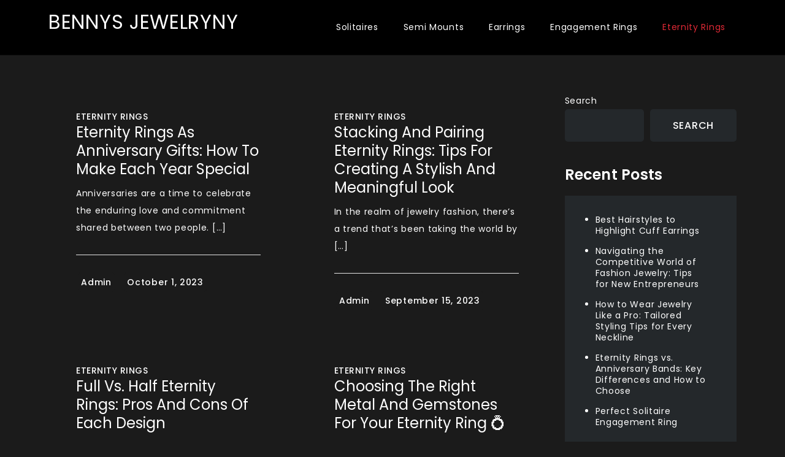

--- FILE ---
content_type: text/html; charset=UTF-8
request_url: https://bennysjewelryny.com/category/eternity-rings/page/2/
body_size: 7341
content:
<!doctype html>
<html lang="en-US">
<head>
	<meta charset="UTF-8">
	<meta name="viewport" content="width=device-width, initial-scale=1">
	<link rel="profile" href="https://gmpg.org/xfn/11">

	<meta name='robots' content='index, follow, max-image-preview:large, max-snippet:-1, max-video-preview:-1' />
	<style>img:is([sizes="auto" i], [sizes^="auto," i]) { contain-intrinsic-size: 3000px 1500px }</style>
	
	<!-- This site is optimized with the Yoast SEO plugin v25.4 - https://yoast.com/wordpress/plugins/seo/ -->
	<title>Eternity Rings Archives - Page 2 of 2 - BENNYS JEWELRYNY</title>
	<link rel="canonical" href="https://bennysjewelryny.com/category/eternity-rings/page/2/" />
	<link rel="prev" href="https://bennysjewelryny.com/category/eternity-rings/" />
	<meta property="og:locale" content="en_US" />
	<meta property="og:type" content="article" />
	<meta property="og:title" content="Eternity Rings Archives - Page 2 of 2 - BENNYS JEWELRYNY" />
	<meta property="og:url" content="https://bennysjewelryny.com/category/eternity-rings/" />
	<meta property="og:site_name" content="BENNYS JEWELRYNY" />
	<meta name="twitter:card" content="summary_large_image" />
	<script type="application/ld+json" class="yoast-schema-graph">{"@context":"https://schema.org","@graph":[{"@type":"CollectionPage","@id":"https://bennysjewelryny.com/category/eternity-rings/","url":"https://bennysjewelryny.com/category/eternity-rings/page/2/","name":"Eternity Rings Archives - Page 2 of 2 - BENNYS JEWELRYNY","isPartOf":{"@id":"https://bennysjewelryny.com/#website"},"breadcrumb":{"@id":"https://bennysjewelryny.com/category/eternity-rings/page/2/#breadcrumb"},"inLanguage":"en-US"},{"@type":"BreadcrumbList","@id":"https://bennysjewelryny.com/category/eternity-rings/page/2/#breadcrumb","itemListElement":[{"@type":"ListItem","position":1,"name":"Home","item":"https://bennysjewelryny.com/"},{"@type":"ListItem","position":2,"name":"Eternity Rings"}]},{"@type":"WebSite","@id":"https://bennysjewelryny.com/#website","url":"https://bennysjewelryny.com/","name":"BENNYS JEWELRYNY","description":"","potentialAction":[{"@type":"SearchAction","target":{"@type":"EntryPoint","urlTemplate":"https://bennysjewelryny.com/?s={search_term_string}"},"query-input":{"@type":"PropertyValueSpecification","valueRequired":true,"valueName":"search_term_string"}}],"inLanguage":"en-US"}]}</script>
	<!-- / Yoast SEO plugin. -->


<link rel='dns-prefetch' href='//fonts.googleapis.com' />
<link rel="alternate" type="application/rss+xml" title="BENNYS JEWELRYNY &raquo; Feed" href="https://bennysjewelryny.com/feed/" />
<link rel="alternate" type="application/rss+xml" title="BENNYS JEWELRYNY &raquo; Comments Feed" href="https://bennysjewelryny.com/comments/feed/" />
<link rel="alternate" type="application/rss+xml" title="BENNYS JEWELRYNY &raquo; Eternity Rings Category Feed" href="https://bennysjewelryny.com/category/eternity-rings/feed/" />
<script>
window._wpemojiSettings = {"baseUrl":"https:\/\/s.w.org\/images\/core\/emoji\/15.1.0\/72x72\/","ext":".png","svgUrl":"https:\/\/s.w.org\/images\/core\/emoji\/15.1.0\/svg\/","svgExt":".svg","source":{"concatemoji":"http:\/\/bennysjewelryny.com\/wp-includes\/js\/wp-emoji-release.min.js?ver=6.8.1"}};
/*! This file is auto-generated */
!function(i,n){var o,s,e;function c(e){try{var t={supportTests:e,timestamp:(new Date).valueOf()};sessionStorage.setItem(o,JSON.stringify(t))}catch(e){}}function p(e,t,n){e.clearRect(0,0,e.canvas.width,e.canvas.height),e.fillText(t,0,0);var t=new Uint32Array(e.getImageData(0,0,e.canvas.width,e.canvas.height).data),r=(e.clearRect(0,0,e.canvas.width,e.canvas.height),e.fillText(n,0,0),new Uint32Array(e.getImageData(0,0,e.canvas.width,e.canvas.height).data));return t.every(function(e,t){return e===r[t]})}function u(e,t,n){switch(t){case"flag":return n(e,"\ud83c\udff3\ufe0f\u200d\u26a7\ufe0f","\ud83c\udff3\ufe0f\u200b\u26a7\ufe0f")?!1:!n(e,"\ud83c\uddfa\ud83c\uddf3","\ud83c\uddfa\u200b\ud83c\uddf3")&&!n(e,"\ud83c\udff4\udb40\udc67\udb40\udc62\udb40\udc65\udb40\udc6e\udb40\udc67\udb40\udc7f","\ud83c\udff4\u200b\udb40\udc67\u200b\udb40\udc62\u200b\udb40\udc65\u200b\udb40\udc6e\u200b\udb40\udc67\u200b\udb40\udc7f");case"emoji":return!n(e,"\ud83d\udc26\u200d\ud83d\udd25","\ud83d\udc26\u200b\ud83d\udd25")}return!1}function f(e,t,n){var r="undefined"!=typeof WorkerGlobalScope&&self instanceof WorkerGlobalScope?new OffscreenCanvas(300,150):i.createElement("canvas"),a=r.getContext("2d",{willReadFrequently:!0}),o=(a.textBaseline="top",a.font="600 32px Arial",{});return e.forEach(function(e){o[e]=t(a,e,n)}),o}function t(e){var t=i.createElement("script");t.src=e,t.defer=!0,i.head.appendChild(t)}"undefined"!=typeof Promise&&(o="wpEmojiSettingsSupports",s=["flag","emoji"],n.supports={everything:!0,everythingExceptFlag:!0},e=new Promise(function(e){i.addEventListener("DOMContentLoaded",e,{once:!0})}),new Promise(function(t){var n=function(){try{var e=JSON.parse(sessionStorage.getItem(o));if("object"==typeof e&&"number"==typeof e.timestamp&&(new Date).valueOf()<e.timestamp+604800&&"object"==typeof e.supportTests)return e.supportTests}catch(e){}return null}();if(!n){if("undefined"!=typeof Worker&&"undefined"!=typeof OffscreenCanvas&&"undefined"!=typeof URL&&URL.createObjectURL&&"undefined"!=typeof Blob)try{var e="postMessage("+f.toString()+"("+[JSON.stringify(s),u.toString(),p.toString()].join(",")+"));",r=new Blob([e],{type:"text/javascript"}),a=new Worker(URL.createObjectURL(r),{name:"wpTestEmojiSupports"});return void(a.onmessage=function(e){c(n=e.data),a.terminate(),t(n)})}catch(e){}c(n=f(s,u,p))}t(n)}).then(function(e){for(var t in e)n.supports[t]=e[t],n.supports.everything=n.supports.everything&&n.supports[t],"flag"!==t&&(n.supports.everythingExceptFlag=n.supports.everythingExceptFlag&&n.supports[t]);n.supports.everythingExceptFlag=n.supports.everythingExceptFlag&&!n.supports.flag,n.DOMReady=!1,n.readyCallback=function(){n.DOMReady=!0}}).then(function(){return e}).then(function(){var e;n.supports.everything||(n.readyCallback(),(e=n.source||{}).concatemoji?t(e.concatemoji):e.wpemoji&&e.twemoji&&(t(e.twemoji),t(e.wpemoji)))}))}((window,document),window._wpemojiSettings);
</script>
<style id='wp-emoji-styles-inline-css'>

	img.wp-smiley, img.emoji {
		display: inline !important;
		border: none !important;
		box-shadow: none !important;
		height: 1em !important;
		width: 1em !important;
		margin: 0 0.07em !important;
		vertical-align: -0.1em !important;
		background: none !important;
		padding: 0 !important;
	}
</style>
<link rel='stylesheet' id='wp-block-library-css' href="https://bennysjewelryny.com/wp-includes/css/dist/block-library/style.min.css?ver=6.8.1" media='all' />
<style id='classic-theme-styles-inline-css'>
/*! This file is auto-generated */
.wp-block-button__link{color:#fff;background-color:#32373c;border-radius:9999px;box-shadow:none;text-decoration:none;padding:calc(.667em + 2px) calc(1.333em + 2px);font-size:1.125em}.wp-block-file__button{background:#32373c;color:#fff;text-decoration:none}
</style>
<style id='global-styles-inline-css'>
:root{--wp--preset--aspect-ratio--square: 1;--wp--preset--aspect-ratio--4-3: 4/3;--wp--preset--aspect-ratio--3-4: 3/4;--wp--preset--aspect-ratio--3-2: 3/2;--wp--preset--aspect-ratio--2-3: 2/3;--wp--preset--aspect-ratio--16-9: 16/9;--wp--preset--aspect-ratio--9-16: 9/16;--wp--preset--color--black: #000000;--wp--preset--color--cyan-bluish-gray: #abb8c3;--wp--preset--color--white: #ffffff;--wp--preset--color--pale-pink: #f78da7;--wp--preset--color--vivid-red: #cf2e2e;--wp--preset--color--luminous-vivid-orange: #ff6900;--wp--preset--color--luminous-vivid-amber: #fcb900;--wp--preset--color--light-green-cyan: #7bdcb5;--wp--preset--color--vivid-green-cyan: #00d084;--wp--preset--color--pale-cyan-blue: #8ed1fc;--wp--preset--color--vivid-cyan-blue: #0693e3;--wp--preset--color--vivid-purple: #9b51e0;--wp--preset--gradient--vivid-cyan-blue-to-vivid-purple: linear-gradient(135deg,rgba(6,147,227,1) 0%,rgb(155,81,224) 100%);--wp--preset--gradient--light-green-cyan-to-vivid-green-cyan: linear-gradient(135deg,rgb(122,220,180) 0%,rgb(0,208,130) 100%);--wp--preset--gradient--luminous-vivid-amber-to-luminous-vivid-orange: linear-gradient(135deg,rgba(252,185,0,1) 0%,rgba(255,105,0,1) 100%);--wp--preset--gradient--luminous-vivid-orange-to-vivid-red: linear-gradient(135deg,rgba(255,105,0,1) 0%,rgb(207,46,46) 100%);--wp--preset--gradient--very-light-gray-to-cyan-bluish-gray: linear-gradient(135deg,rgb(238,238,238) 0%,rgb(169,184,195) 100%);--wp--preset--gradient--cool-to-warm-spectrum: linear-gradient(135deg,rgb(74,234,220) 0%,rgb(151,120,209) 20%,rgb(207,42,186) 40%,rgb(238,44,130) 60%,rgb(251,105,98) 80%,rgb(254,248,76) 100%);--wp--preset--gradient--blush-light-purple: linear-gradient(135deg,rgb(255,206,236) 0%,rgb(152,150,240) 100%);--wp--preset--gradient--blush-bordeaux: linear-gradient(135deg,rgb(254,205,165) 0%,rgb(254,45,45) 50%,rgb(107,0,62) 100%);--wp--preset--gradient--luminous-dusk: linear-gradient(135deg,rgb(255,203,112) 0%,rgb(199,81,192) 50%,rgb(65,88,208) 100%);--wp--preset--gradient--pale-ocean: linear-gradient(135deg,rgb(255,245,203) 0%,rgb(182,227,212) 50%,rgb(51,167,181) 100%);--wp--preset--gradient--electric-grass: linear-gradient(135deg,rgb(202,248,128) 0%,rgb(113,206,126) 100%);--wp--preset--gradient--midnight: linear-gradient(135deg,rgb(2,3,129) 0%,rgb(40,116,252) 100%);--wp--preset--font-size--small: 13px;--wp--preset--font-size--medium: 20px;--wp--preset--font-size--large: 36px;--wp--preset--font-size--x-large: 42px;--wp--preset--spacing--20: 0.44rem;--wp--preset--spacing--30: 0.67rem;--wp--preset--spacing--40: 1rem;--wp--preset--spacing--50: 1.5rem;--wp--preset--spacing--60: 2.25rem;--wp--preset--spacing--70: 3.38rem;--wp--preset--spacing--80: 5.06rem;--wp--preset--shadow--natural: 6px 6px 9px rgba(0, 0, 0, 0.2);--wp--preset--shadow--deep: 12px 12px 50px rgba(0, 0, 0, 0.4);--wp--preset--shadow--sharp: 6px 6px 0px rgba(0, 0, 0, 0.2);--wp--preset--shadow--outlined: 6px 6px 0px -3px rgba(255, 255, 255, 1), 6px 6px rgba(0, 0, 0, 1);--wp--preset--shadow--crisp: 6px 6px 0px rgba(0, 0, 0, 1);}:where(.is-layout-flex){gap: 0.5em;}:where(.is-layout-grid){gap: 0.5em;}body .is-layout-flex{display: flex;}.is-layout-flex{flex-wrap: wrap;align-items: center;}.is-layout-flex > :is(*, div){margin: 0;}body .is-layout-grid{display: grid;}.is-layout-grid > :is(*, div){margin: 0;}:where(.wp-block-columns.is-layout-flex){gap: 2em;}:where(.wp-block-columns.is-layout-grid){gap: 2em;}:where(.wp-block-post-template.is-layout-flex){gap: 1.25em;}:where(.wp-block-post-template.is-layout-grid){gap: 1.25em;}.has-black-color{color: var(--wp--preset--color--black) !important;}.has-cyan-bluish-gray-color{color: var(--wp--preset--color--cyan-bluish-gray) !important;}.has-white-color{color: var(--wp--preset--color--white) !important;}.has-pale-pink-color{color: var(--wp--preset--color--pale-pink) !important;}.has-vivid-red-color{color: var(--wp--preset--color--vivid-red) !important;}.has-luminous-vivid-orange-color{color: var(--wp--preset--color--luminous-vivid-orange) !important;}.has-luminous-vivid-amber-color{color: var(--wp--preset--color--luminous-vivid-amber) !important;}.has-light-green-cyan-color{color: var(--wp--preset--color--light-green-cyan) !important;}.has-vivid-green-cyan-color{color: var(--wp--preset--color--vivid-green-cyan) !important;}.has-pale-cyan-blue-color{color: var(--wp--preset--color--pale-cyan-blue) !important;}.has-vivid-cyan-blue-color{color: var(--wp--preset--color--vivid-cyan-blue) !important;}.has-vivid-purple-color{color: var(--wp--preset--color--vivid-purple) !important;}.has-black-background-color{background-color: var(--wp--preset--color--black) !important;}.has-cyan-bluish-gray-background-color{background-color: var(--wp--preset--color--cyan-bluish-gray) !important;}.has-white-background-color{background-color: var(--wp--preset--color--white) !important;}.has-pale-pink-background-color{background-color: var(--wp--preset--color--pale-pink) !important;}.has-vivid-red-background-color{background-color: var(--wp--preset--color--vivid-red) !important;}.has-luminous-vivid-orange-background-color{background-color: var(--wp--preset--color--luminous-vivid-orange) !important;}.has-luminous-vivid-amber-background-color{background-color: var(--wp--preset--color--luminous-vivid-amber) !important;}.has-light-green-cyan-background-color{background-color: var(--wp--preset--color--light-green-cyan) !important;}.has-vivid-green-cyan-background-color{background-color: var(--wp--preset--color--vivid-green-cyan) !important;}.has-pale-cyan-blue-background-color{background-color: var(--wp--preset--color--pale-cyan-blue) !important;}.has-vivid-cyan-blue-background-color{background-color: var(--wp--preset--color--vivid-cyan-blue) !important;}.has-vivid-purple-background-color{background-color: var(--wp--preset--color--vivid-purple) !important;}.has-black-border-color{border-color: var(--wp--preset--color--black) !important;}.has-cyan-bluish-gray-border-color{border-color: var(--wp--preset--color--cyan-bluish-gray) !important;}.has-white-border-color{border-color: var(--wp--preset--color--white) !important;}.has-pale-pink-border-color{border-color: var(--wp--preset--color--pale-pink) !important;}.has-vivid-red-border-color{border-color: var(--wp--preset--color--vivid-red) !important;}.has-luminous-vivid-orange-border-color{border-color: var(--wp--preset--color--luminous-vivid-orange) !important;}.has-luminous-vivid-amber-border-color{border-color: var(--wp--preset--color--luminous-vivid-amber) !important;}.has-light-green-cyan-border-color{border-color: var(--wp--preset--color--light-green-cyan) !important;}.has-vivid-green-cyan-border-color{border-color: var(--wp--preset--color--vivid-green-cyan) !important;}.has-pale-cyan-blue-border-color{border-color: var(--wp--preset--color--pale-cyan-blue) !important;}.has-vivid-cyan-blue-border-color{border-color: var(--wp--preset--color--vivid-cyan-blue) !important;}.has-vivid-purple-border-color{border-color: var(--wp--preset--color--vivid-purple) !important;}.has-vivid-cyan-blue-to-vivid-purple-gradient-background{background: var(--wp--preset--gradient--vivid-cyan-blue-to-vivid-purple) !important;}.has-light-green-cyan-to-vivid-green-cyan-gradient-background{background: var(--wp--preset--gradient--light-green-cyan-to-vivid-green-cyan) !important;}.has-luminous-vivid-amber-to-luminous-vivid-orange-gradient-background{background: var(--wp--preset--gradient--luminous-vivid-amber-to-luminous-vivid-orange) !important;}.has-luminous-vivid-orange-to-vivid-red-gradient-background{background: var(--wp--preset--gradient--luminous-vivid-orange-to-vivid-red) !important;}.has-very-light-gray-to-cyan-bluish-gray-gradient-background{background: var(--wp--preset--gradient--very-light-gray-to-cyan-bluish-gray) !important;}.has-cool-to-warm-spectrum-gradient-background{background: var(--wp--preset--gradient--cool-to-warm-spectrum) !important;}.has-blush-light-purple-gradient-background{background: var(--wp--preset--gradient--blush-light-purple) !important;}.has-blush-bordeaux-gradient-background{background: var(--wp--preset--gradient--blush-bordeaux) !important;}.has-luminous-dusk-gradient-background{background: var(--wp--preset--gradient--luminous-dusk) !important;}.has-pale-ocean-gradient-background{background: var(--wp--preset--gradient--pale-ocean) !important;}.has-electric-grass-gradient-background{background: var(--wp--preset--gradient--electric-grass) !important;}.has-midnight-gradient-background{background: var(--wp--preset--gradient--midnight) !important;}.has-small-font-size{font-size: var(--wp--preset--font-size--small) !important;}.has-medium-font-size{font-size: var(--wp--preset--font-size--medium) !important;}.has-large-font-size{font-size: var(--wp--preset--font-size--large) !important;}.has-x-large-font-size{font-size: var(--wp--preset--font-size--x-large) !important;}
:where(.wp-block-post-template.is-layout-flex){gap: 1.25em;}:where(.wp-block-post-template.is-layout-grid){gap: 1.25em;}
:where(.wp-block-columns.is-layout-flex){gap: 2em;}:where(.wp-block-columns.is-layout-grid){gap: 2em;}
:root :where(.wp-block-pullquote){font-size: 1.5em;line-height: 1.6;}
</style>
<link rel='stylesheet' id='outfit-blog-fonts-css' href='https://fonts.googleapis.com/css?family=Poppins%3A400%2C500%2C600%2C700&#038;subset=latin%2Clatin-ext' media='all' />
<link rel='stylesheet' id='fontawesome-all-css' href="https://bennysjewelryny.com/wp-content/themes/outfit-blog/assets/css/all.css?ver=6.1.1" media='all' />
<link rel='stylesheet' id='outfit-blog-style-css' href="https://bennysjewelryny.com/wp-content/themes/outfit-blog/style.css?ver=6.8.1" media='all' />
<script src="https://bennysjewelryny.com/wp-includes/js/jquery/jquery.min.js?ver=3.7.1" id="jquery-core-js"></script>
<script src="https://bennysjewelryny.com/wp-includes/js/jquery/jquery-migrate.min.js?ver=3.4.1" id="jquery-migrate-js"></script>
<link rel="https://api.w.org/" href="https://bennysjewelryny.com/wp-json/" /><link rel="alternate" title="JSON" type="application/json" href="https://bennysjewelryny.com/wp-json/wp/v2/categories/3" /><link rel="EditURI" type="application/rsd+xml" title="RSD" href="https://bennysjewelryny.com/xmlrpc.php?rsd" />
<meta name="generator" content="WordPress 6.8.1" />
</head>

<body class="archive paged category category-eternity-rings category-3 paged-2 category-paged-2 wp-theme-outfit-blog hfeed">
<div id="page" class="site">
	<a class="skip-link screen-reader-text" href="#primary">Skip to content</a>

	
	<header id="masthead" class="site-header">
		<div class="container">
			<div class="site-branding">
									<p class="site-title"><a href="https://bennysjewelryny.com/" rel="home">BENNYS JEWELRYNY</a></p>
								</div><!-- .site-branding -->

			<nav id="site-navigation" class="main-navigation">
				<button type="button" class="menu-toggle">
	                <i class="fa fa-list-ul fa-2x"></i>
	            </button>
				<div class="menu-header-container"><ul id="primary-menu" class="menu"><li id="menu-item-10" class="menu-item menu-item-type-taxonomy menu-item-object-category menu-item-10"><a href="https://bennysjewelryny.com/category/solitaires/">Solitaires</a></li>
<li id="menu-item-11" class="menu-item menu-item-type-taxonomy menu-item-object-category menu-item-11"><a href="https://bennysjewelryny.com/category/semi-mounts/">Semi Mounts</a></li>
<li id="menu-item-12" class="menu-item menu-item-type-taxonomy menu-item-object-category menu-item-12"><a href="https://bennysjewelryny.com/category/earrings/">Earrings</a></li>
<li id="menu-item-13" class="menu-item menu-item-type-taxonomy menu-item-object-category menu-item-13"><a href="https://bennysjewelryny.com/category/engagement-rings/">Engagement Rings</a></li>
<li id="menu-item-14" class="menu-item menu-item-type-taxonomy menu-item-object-category current-menu-item menu-item-14"><a href="https://bennysjewelryny.com/category/eternity-rings/" aria-current="page">Eternity Rings</a></li>
</ul></div>			</nav><!-- #site-navigation -->
		</div><!-- .container -->
	</header><!-- #masthead -->
<div class="block-gap clear">
	<div class="container">
		<main id="primary" class="site-main">
			<div class="archive-blog column-2 clear">
									
					
<article id="post-61" class="post-61 post type-post status-publish format-standard hentry category-eternity-rings">
	<div class="post-wrapper clear">
		<div class="featured-image">
					</div>

		<div class="entry-container">
			<header class="entry-header">
				<footer class="entry-footer">
					<span class="cat-links"><a href="https://bennysjewelryny.com/category/eternity-rings/" rel="category tag">Eternity Rings</a></span>				</footer><!-- .entry-footer -->

				<h2 class="entry-title"><a href="https://bennysjewelryny.com/eternity-rings/eternity-rings-anniversary-gifts/" rel="bookmark">Eternity Rings as Anniversary Gifts: How to Make Each Year Special</a></h2>			</header><!-- .entry-header -->

			<div class="entry-content">
				<p>Anniversaries are a time to celebrate the enduring love and commitment shared between two people. [&hellip;]</p>
			</div><!-- .entry-content -->

			<div class="entry-meta">
				<span class="byline"> by <span class="author vcard"><a class="url fn n" href="https://bennysjewelryny.com/author/admin/">admin</a></span></span>				<span class="posted-on">Posted on <a href="https://bennysjewelryny.com/eternity-rings/eternity-rings-anniversary-gifts/" rel="bookmark"><time class="entry-date published" datetime="2023-10-01T10:46:31+00:00">October 1, 2023</time><time class="updated" datetime="2023-10-01T19:42:30+00:00">October 1, 2023</time></a></span>			</div>
		</div>
	</div>
</article><!-- #post-61 -->

<article id="post-50" class="post-50 post type-post status-publish format-standard hentry category-eternity-rings">
	<div class="post-wrapper clear">
		<div class="featured-image">
					</div>

		<div class="entry-container">
			<header class="entry-header">
				<footer class="entry-footer">
					<span class="cat-links"><a href="https://bennysjewelryny.com/category/eternity-rings/" rel="category tag">Eternity Rings</a></span>				</footer><!-- .entry-footer -->

				<h2 class="entry-title"><a href="https://bennysjewelryny.com/eternity-rings/stacking-pairing-eternity-rings-unique-style/" rel="bookmark">Stacking and Pairing Eternity Rings: Tips for Creating a Stylish and Meaningful Look</a></h2>			</header><!-- .entry-header -->

			<div class="entry-content">
				<p>In the realm of jewelry fashion, there&#8217;s a trend that&#8217;s been taking the world by [&hellip;]</p>
			</div><!-- .entry-content -->

			<div class="entry-meta">
				<span class="byline"> by <span class="author vcard"><a class="url fn n" href="https://bennysjewelryny.com/author/admin/">admin</a></span></span>				<span class="posted-on">Posted on <a href="https://bennysjewelryny.com/eternity-rings/stacking-pairing-eternity-rings-unique-style/" rel="bookmark"><time class="entry-date published" datetime="2023-09-15T08:45:06+00:00">September 15, 2023</time><time class="updated" datetime="2023-09-15T08:45:07+00:00">September 15, 2023</time></a></span>			</div>
		</div>
	</div>
</article><!-- #post-50 -->

<article id="post-27" class="post-27 post type-post status-publish format-standard hentry category-eternity-rings">
	<div class="post-wrapper clear">
		<div class="featured-image">
					</div>

		<div class="entry-container">
			<header class="entry-header">
				<footer class="entry-footer">
					<span class="cat-links"><a href="https://bennysjewelryny.com/category/eternity-rings/" rel="category tag">Eternity Rings</a></span>				</footer><!-- .entry-footer -->

				<h2 class="entry-title"><a href="https://bennysjewelryny.com/eternity-rings/full-vs-half-eternity-rings-pros-cons/" rel="bookmark">Full vs. Half Eternity Rings: Pros and Cons of Each Design</a></h2>			</header><!-- .entry-header -->

			<div class="entry-content">
				<p>🌟 When it comes to choosing the perfect eternity ring, you&#8217;re faced with an exciting [&hellip;]</p>
			</div><!-- .entry-content -->

			<div class="entry-meta">
				<span class="byline"> by <span class="author vcard"><a class="url fn n" href="https://bennysjewelryny.com/author/admin/">admin</a></span></span>				<span class="posted-on">Posted on <a href="https://bennysjewelryny.com/eternity-rings/full-vs-half-eternity-rings-pros-cons/" rel="bookmark"><time class="entry-date published updated" datetime="2023-08-19T12:05:48+00:00">August 19, 2023</time></a></span>			</div>
		</div>
	</div>
</article><!-- #post-27 -->

<article id="post-25" class="post-25 post type-post status-publish format-standard hentry category-eternity-rings">
	<div class="post-wrapper clear">
		<div class="featured-image">
					</div>

		<div class="entry-container">
			<header class="entry-header">
				<footer class="entry-footer">
					<span class="cat-links"><a href="https://bennysjewelryny.com/category/eternity-rings/" rel="category tag">Eternity Rings</a></span>				</footer><!-- .entry-footer -->

				<h2 class="entry-title"><a href="https://bennysjewelryny.com/eternity-rings/eternity-ring-metal-gemstones-guide/" rel="bookmark">Choosing the Right Metal and Gemstones for Your Eternity Ring 💍</a></h2>			</header><!-- .entry-header -->

			<div class="entry-content">
				<p>When it comes to expressing eternal love and commitment, few pieces of jewelry can compete [&hellip;]</p>
			</div><!-- .entry-content -->

			<div class="entry-meta">
				<span class="byline"> by <span class="author vcard"><a class="url fn n" href="https://bennysjewelryny.com/author/admin/">admin</a></span></span>				<span class="posted-on">Posted on <a href="https://bennysjewelryny.com/eternity-rings/eternity-ring-metal-gemstones-guide/" rel="bookmark"><time class="entry-date published" datetime="2023-08-19T12:03:30+00:00">August 19, 2023</time><time class="updated" datetime="2023-08-19T12:03:31+00:00">August 19, 2023</time></a></span>			</div>
		</div>
	</div>
</article><!-- #post-25 -->

<article id="post-23" class="post-23 post type-post status-publish format-standard hentry category-eternity-rings">
	<div class="post-wrapper clear">
		<div class="featured-image">
					</div>

		<div class="entry-container">
			<header class="entry-header">
				<footer class="entry-footer">
					<span class="cat-links"><a href="https://bennysjewelryny.com/category/eternity-rings/" rel="category tag">Eternity Rings</a></span>				</footer><!-- .entry-footer -->

				<h2 class="entry-title"><a href="https://bennysjewelryny.com/eternity-rings/eternity-rings-symbolism-and-giving/" rel="bookmark">Eternity Rings 101: What They Symbolize and When to Give Them</a></h2>			</header><!-- .entry-header -->

			<div class="entry-content">
				<p>In the world of timeless symbols and expressions of everlasting love, eternity rings shine brilliantly. [&hellip;]</p>
			</div><!-- .entry-content -->

			<div class="entry-meta">
				<span class="byline"> by <span class="author vcard"><a class="url fn n" href="https://bennysjewelryny.com/author/admin/">admin</a></span></span>				<span class="posted-on">Posted on <a href="https://bennysjewelryny.com/eternity-rings/eternity-rings-symbolism-and-giving/" rel="bookmark"><time class="entry-date published updated" datetime="2023-08-19T12:01:39+00:00">August 19, 2023</time></a></span>			</div>
		</div>
	</div>
</article><!-- #post-23 -->

<article id="post-17" class="post-17 post type-post status-publish format-standard hentry category-eternity-rings">
	<div class="post-wrapper clear">
		<div class="featured-image">
					</div>

		<div class="entry-container">
			<header class="entry-header">
				<footer class="entry-footer">
					<span class="cat-links"><a href="https://bennysjewelryny.com/category/eternity-rings/" rel="category tag">Eternity Rings</a></span>				</footer><!-- .entry-footer -->

				<h2 class="entry-title"><a href="https://bennysjewelryny.com/eternity-rings/diamonds-vs-gemstones-engagement-ring-choice/" rel="bookmark">Choosing the Perfect Gemstone for Your Engagement Ring: Diamonds vs. Colored Gemstones 💍</a></h2>			</header><!-- .entry-header -->

			<div class="entry-content">
				<p>When it comes to choosing the perfect gemstone for your engagement ring, the decision can [&hellip;]</p>
			</div><!-- .entry-content -->

			<div class="entry-meta">
				<span class="byline"> by <span class="author vcard"><a class="url fn n" href="https://bennysjewelryny.com/author/admin/">admin</a></span></span>				<span class="posted-on">Posted on <a href="https://bennysjewelryny.com/eternity-rings/diamonds-vs-gemstones-engagement-ring-choice/" rel="bookmark"><time class="entry-date published" datetime="2023-08-19T11:42:35+00:00">August 19, 2023</time><time class="updated" datetime="2023-08-19T11:42:36+00:00">August 19, 2023</time></a></span>			</div>
		</div>
	</div>
</article><!-- #post-17 -->

	<nav class="navigation posts-navigation" aria-label="Posts">
		<h2 class="screen-reader-text">Posts navigation</h2>
		<div class="nav-links"><div class="nav-next"><a href="https://bennysjewelryny.com/category/eternity-rings/" >Newer posts</a></div></div>
	</nav>			</div>

		</main><!-- #main -->
		
<aside id="secondary" class="widget-area">
	<section id="block-2" class="widget widget_block widget_search"><form role="search" method="get" action="https://bennysjewelryny.com/" class="wp-block-search__button-outside wp-block-search__text-button wp-block-search"    ><label class="wp-block-search__label" for="wp-block-search__input-1" >Search</label><div class="wp-block-search__inside-wrapper " ><input class="wp-block-search__input" id="wp-block-search__input-1" placeholder="" value="" type="search" name="s" required /><button aria-label="Search" class="wp-block-search__button wp-element-button" type="submit" >Search</button></div></form></section><section id="block-3" class="widget widget_block"><div class="wp-block-group"><div class="wp-block-group__inner-container is-layout-flow wp-block-group-is-layout-flow"><h2 class="wp-block-heading">Recent Posts</h2><ul class="wp-block-latest-posts__list wp-block-latest-posts"><li><a class="wp-block-latest-posts__post-title" href="https://bennysjewelryny.com/uncategorized/best-hairstyles-to-highlight-cuff-earrings/">Best Hairstyles to Highlight Cuff Earrings</a></li>
<li><a class="wp-block-latest-posts__post-title" href="https://bennysjewelryny.com/uncategorized/navigating-the-competitive-world-of-fashion-jewelry-tips-for-new-entrepreneurs/">Navigating the Competitive World of Fashion Jewelry: Tips for New Entrepreneurs</a></li>
<li><a class="wp-block-latest-posts__post-title" href="https://bennysjewelryny.com/uncategorized/jewelry-styling-tips-for-necklines/">How to Wear Jewelry Like a Pro: Tailored Styling Tips for Every Neckline</a></li>
<li><a class="wp-block-latest-posts__post-title" href="https://bennysjewelryny.com/eternity-rings/eternity-rings-vs-anniversary-bands-key-differences-and-how-to-choose/">Eternity Rings vs. Anniversary Bands: Key Differences and How to Choose</a></li>
<li><a class="wp-block-latest-posts__post-title" href="https://bennysjewelryny.com/engagement-rings/5-essential-tips-for-choosing-the-perfect-solitaire-engagement-ring/">Perfect Solitaire Engagement Ring</a></li>
</ul></div></div></section></aside><!-- #secondary -->
	</div>
</div>


		</div>

		<div class="site-info">
			<div class="container">
				Proudly powered by WordPress				<span class="sep"> | </span>
					Theme: Outfit Blog by Crimson Themes.			</div>
		</div><!-- .site-info -->
	</footer><!-- #colophon -->
</div><!-- #page -->

<script type="speculationrules">
{"prefetch":[{"source":"document","where":{"and":[{"href_matches":"\/*"},{"not":{"href_matches":["\/wp-*.php","\/wp-admin\/*","\/wp-content\/uploads\/*","\/wp-content\/*","\/wp-content\/plugins\/*","\/wp-content\/themes\/outfit-blog\/*","\/*\\?(.+)"]}},{"not":{"selector_matches":"a[rel~=\"nofollow\"]"}},{"not":{"selector_matches":".no-prefetch, .no-prefetch a"}}]},"eagerness":"conservative"}]}
</script>
<script src="https://bennysjewelryny.com/wp-content/themes/outfit-blog/js/navigation.js?ver=20151215" id="outfit-blog-navigation-js"></script>
<script src="https://bennysjewelryny.com/wp-content/themes/outfit-blog/assets/js/skip-link-focus-fix.js?ver=20151215" id="outfit-blog-skip-link-focus-fix-js"></script>
<script src="https://bennysjewelryny.com/wp-content/themes/outfit-blog/assets/js/custom.js?ver=2.0.0" id="outfit-blog-custom-js"></script>

<script defer src="https://static.cloudflareinsights.com/beacon.min.js/vcd15cbe7772f49c399c6a5babf22c1241717689176015" integrity="sha512-ZpsOmlRQV6y907TI0dKBHq9Md29nnaEIPlkf84rnaERnq6zvWvPUqr2ft8M1aS28oN72PdrCzSjY4U6VaAw1EQ==" data-cf-beacon='{"version":"2024.11.0","token":"0b66bce31de24a79ba33f7f036bffff1","r":1,"server_timing":{"name":{"cfCacheStatus":true,"cfEdge":true,"cfExtPri":true,"cfL4":true,"cfOrigin":true,"cfSpeedBrain":true},"location_startswith":null}}' crossorigin="anonymous"></script>
</body>
</html>
